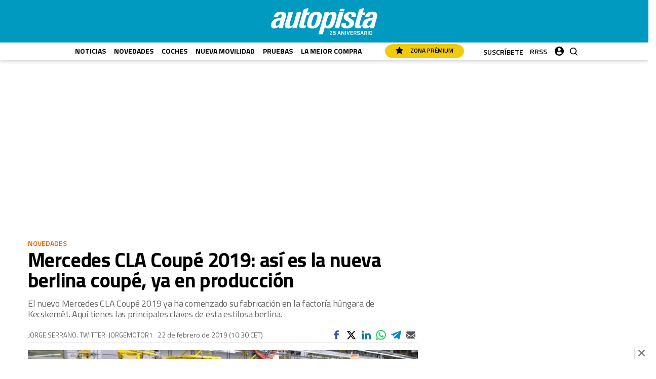

--- FILE ---
content_type: application/javascript
request_url: https://s.addoor.net/syn/?cb=addoor_renderads_2598&channel_id=2596&language=es&max_items=17&url=https%3A%2F%2Fwww.autopista.es%2Fnovedades-coches%2Fmercedes-cla-coupe-2019-asi-es-la-nueva-berlina-coupe-ya-en-produccion_153431_102.html&ref=&ifr=0&wid=1280&platform=Linux%20x86_64&tag_id=2598&pvid=el81hbrp&t0=2645&t1=1876
body_size: 17519
content:
addoor_renderads_2598({"context": {"candidates": 67, "channel_alias1": "Autopista.es", "channel_alias2": "Widget", "channel_domain": "Autopista.es", "channel_id": 2596, "channel_name": "Autopista.es", "event_id": "JvsTa5A", "floor_price": 0.0, "language": "es", "max_items": 17, "n_items": 17, "network": "ad", "page_title": "", "predictor": "posam-0.23/prisam-0.31", "sid": "OmhqHnuSER", "spec_id": "1", "uid": "ioGmIr1OXxN", "url": "https://www.autopista.es/novedades-coches/mercedes-cla-coupe-2019-asi-es-la-nueva-berlina-coupe-ya-en-produccion_153431_102.html"}, "items": [{"ad": true, "clickurl": "https://wwc.addoor.net/r/?trigger_id=9455&channel_id=2596&item_id=309151&syndication_id=81698&pos=0&uid=ioGmIr1OXxN&sid=OmhqHnuSER&event_id=JvsTa5A&query_id=syndication-81698-es-1&r=https%253A//www.youtube.com/watch%253Fv%253DT-ga9CdssPE", "cpc_w": 1, "desc": "Un verdadero MMORPG de la vieja escuela \u00a1C\u00f3mo los de antes, pero mejor!", "display_url": "", "image_url": "https://addoor-media.s3.amazonaws.com:443/flx/devel/syn/81698/9fb1015756204269895ec3f8e7cb03d2.jpg", "item_id": 309151, "language": "es", "macros": [], "modified": "2026-01-16T14:09:20.136274", "pos": 0, "pred": 0.009, "published": "2025-12-31T12:05:01.207522+00:00", "query_id": "syndication-81698-es-1", "rank": 0, "schema": "2", "syndication_id": 81698, "title": "Corepunk MMORPG", "tracking_html": "", "trigger_id": 9455, "trusted_html": "", "url": "https://www.youtube.com/watch?v=T-ga9CdssPE"}, {"ad": true, "clickurl": "https://wwc.addoor.net/r/?trigger_id=11594&channel_id=2596&item_id=306816&syndication_id=152064&pos=1&uid=ioGmIr1OXxN&sid=OmhqHnuSER&event_id=JvsTa5A&query_id=syndication-152064-es-1&r=https%253A//serendippias.com/2025/12/29/las-9-apps-que-casi-nadie-usa-pero-estan-revolucionando-vidas/", "cpc_w": 1, "desc": "\u00bfSab\u00edas que estas apps existen y son s\u00faper \u00fatiles?", "display_url": "", "image_url": "https://addoor-media.s3.amazonaws.com:443/flx/devel/syn/152064/0b8e666de57d420690ee1d53aa8562e4.jpg", "item_id": 306816, "language": "es", "modified": "2026-01-16T20:01:30.613056", "pos": 1, "pred": 0.001, "published": "2025-12-29T12:45:33.525428+00:00", "query_id": "syndication-152064-es-1", "rank": 1, "schema": "2", "syndication_id": 152064, "title": "No creer\u00e1s estas apps", "tracking_html": "", "trigger_id": 11594, "trusted_html": "", "url": "https://serendippias.com/2025/12/29/las-9-apps-que-casi-nadie-usa-pero-estan-revolucionando-vidas/"}, {"ad": true, "clickurl": "https://wwc.addoor.net/r/?trigger_id=11304&channel_id=2596&item_id=297879&syndication_id=148441&pos=2&uid=ioGmIr1OXxN&sid=OmhqHnuSER&event_id=JvsTa5A&query_id=syndication-148441-es-1&r=https%253A//serendippias.com/2025/07/23/cuales-son-los-pasaportes-mas-poderosos-del-mundo/", "cpc_w": 0, "desc": "\u00bfQu\u00e9 pasaporte te permite entrar a m\u00e1s pa\u00edses?", "display_url": "", "image_url": "https://addoor-media.s3.amazonaws.com:443/flx/devel/syn/148441/155cfc7a791345b2ac115be398100806.jpg", "item_id": 297879, "language": "es", "modified": "2026-01-16T20:01:31.591550", "pos": 2, "pred": 0.0, "published": "2025-12-17T11:45:31.939880+00:00", "query_id": "syndication-148441-es-1", "rank": 7, "schema": "2", "syndication_id": 148441, "title": "El pasaporte m\u00e1s fuerte", "tracking_html": "", "trigger_id": 11304, "trusted_html": "", "url": "https://serendippias.com/2025/07/23/cuales-son-los-pasaportes-mas-poderosos-del-mundo/"}, {"ad": true, "clickurl": "https://wwc.addoor.net/r/?trigger_id=11325&channel_id=2596&item_id=299219&syndication_id=149064&pos=3&uid=ioGmIr1OXxN&sid=OmhqHnuSER&event_id=JvsTa5A&query_id=syndication-149064-es-1&r=https%253A//serendippias.com/2025/12/19/10-criaturas-que-no-sabias-que-existian-y-parecen-de-otro-planeta/", "cpc_w": 0, "desc": "Cuando la realidad supera a la ficci\u00f3n", "display_url": "", "image_url": "https://addoor-media.s3.amazonaws.com:443/flx/devel/syn/149064/0bf311c898fd4b959897c3c7210de637.jpg", "item_id": 299219, "language": "es", "modified": "2026-01-16T20:01:31.935099", "pos": 3, "pred": 0.0, "published": "2025-12-19T13:07:14.230378+00:00", "query_id": "syndication-149064-es-1", "rank": 11, "schema": "2", "syndication_id": 149064, "title": "Esto existe de verdad", "tracking_html": "", "trigger_id": 11325, "trusted_html": "", "url": "https://serendippias.com/2025/12/19/10-criaturas-que-no-sabias-que-existian-y-parecen-de-otro-planeta/"}, {"ad": true, "clickurl": "https://wwc.addoor.net/r/?trigger_id=11303&channel_id=2596&item_id=297873&syndication_id=148440&pos=4&uid=ioGmIr1OXxN&sid=OmhqHnuSER&event_id=JvsTa5A&query_id=syndication-148440-es-1&r=https%253A//serendippias.com/2025/09/18/cinco-consejos-infalibles-para-eliminar-la-cal-del-bano/", "cpc_w": 0, "desc": "Consejos infalibles para eliminar la cal del ba\u00f1o f\u00e1cil y r\u00e1pido", "display_url": "", "image_url": "https://addoor-media.s3.amazonaws.com:443/flx/devel/syn/148440/577336efdef746089f1acd4aa323b04a.jpg", "item_id": 297873, "language": "es", "modified": "2026-01-16T20:01:31.673923", "pos": 4, "pred": 0.0, "published": "2025-12-17T10:55:29.781400+00:00", "query_id": "syndication-148440-es-1", "rank": 12, "schema": "2", "syndication_id": 148440, "title": "\u00bfConoc\u00edas estos 5 consejos?", "tracking_html": "", "trigger_id": 11303, "trusted_html": "", "url": "https://serendippias.com/2025/09/18/cinco-consejos-infalibles-para-eliminar-la-cal-del-bano/"}, {"ad": true, "clickurl": "https://wwc.addoor.net/r/?trigger_id=11318&channel_id=2596&item_id=298906&syndication_id=148923&pos=5&uid=ioGmIr1OXxN&sid=OmhqHnuSER&event_id=JvsTa5A&query_id=syndication-148923-es-1&r=https%253A//serendippias.com/2025/12/18/este-pequeno-habito-afecta-mas-a-tu-animo-de-lo-que-crees/", "cpc_w": 1, "desc": "\u00bfTe notas m\u00e1s irritable \u00faltimamente? Puede ser por este h\u00e1bito", "display_url": "", "image_url": "https://addoor-media.s3.amazonaws.com:443/flx/devel/syn/148923/e8e37b03382f4d7c827df2506261b4ba.jpg", "item_id": 298906, "language": "es", "modified": "2026-01-16T20:01:31.475767", "pos": 5, "pred": 0.0, "published": "2025-12-19T08:18:36.721689+00:00", "query_id": "syndication-148923-es-1", "rank": 17, "schema": "2", "syndication_id": 148923, "title": "\u00bfSabes qu\u00e9 baja tu \u00e1nimo?", "tracking_html": "", "trigger_id": 11318, "trusted_html": "", "url": "https://serendippias.com/2025/12/18/este-pequeno-habito-afecta-mas-a-tu-animo-de-lo-que-crees/"}, {"ad": true, "clickurl": "https://wwc.addoor.net/r/?trigger_id=11326&channel_id=2596&item_id=299223&syndication_id=149065&pos=6&uid=ioGmIr1OXxN&sid=OmhqHnuSER&event_id=JvsTa5A&query_id=syndication-149065-es-1&r=https%253A//serendippias.com/2025/12/19/por-que-sentimos-mas-frio-al-final-del-dia/", "cpc_w": 1, "desc": "Hay una raz\u00f3n por la que el fr\u00edo se nota m\u00e1s de noche", "display_url": "", "image_url": "https://addoor-media.s3.amazonaws.com:443/flx/devel/syn/149065/4f2c67a30839442dba22f2dc6bd0337c.jpg", "item_id": 299223, "language": "es", "modified": "2026-01-16T20:01:30.831380", "pos": 6, "pred": 0.0, "published": "2025-12-19T13:53:37.169040+00:00", "query_id": "syndication-149065-es-1", "rank": 18, "schema": "2", "syndication_id": 149065, "title": "No es tu imaginaci\u00f3n", "tracking_html": "", "trigger_id": 11326, "trusted_html": "", "url": "https://serendippias.com/2025/12/19/por-que-sentimos-mas-frio-al-final-del-dia/"}, {"ad": true, "clickurl": "https://wwc.addoor.net/r/?trigger_id=11330&channel_id=2596&item_id=300896&syndication_id=149960&pos=7&uid=ioGmIr1OXxN&sid=OmhqHnuSER&event_id=JvsTa5A&query_id=syndication-149960-es-1&r=https%253A//serendippias.com/2025/12/21/por-que-bostezamos-cuando-alguien-mas-bosteza/", "cpc_w": 1, "desc": "As\u00ed reacciona tu cerebro al ver bostezar a otros", "display_url": "", "image_url": "https://addoor-media.s3.amazonaws.com:443/flx/devel/syn/149960/9334d48e5de94572a79cc7b6da1e396e.jpg", "item_id": 300896, "language": "es", "modified": "2026-01-16T20:01:31.217444", "pos": 7, "pred": 0.0, "published": "2025-12-22T09:48:59.264372+00:00", "query_id": "syndication-149960-es-1", "rank": 19, "schema": "2", "syndication_id": 149960, "title": "Esto explica el bostezo", "tracking_html": "", "trigger_id": 11330, "trusted_html": "", "url": "https://serendippias.com/2025/12/21/por-que-bostezamos-cuando-alguien-mas-bosteza/"}, {"ad": true, "clickurl": "https://wwc.addoor.net/r/?trigger_id=11323&channel_id=2596&item_id=299214&syndication_id=149062&pos=8&uid=ioGmIr1OXxN&sid=OmhqHnuSER&event_id=JvsTa5A&query_id=syndication-149062-es-1&r=https%253A//serendippias.com/2025/12/19/costumbres-raras-de-otros-paises-que-te-haran-decir-que/", "cpc_w": 0, "desc": "El lado m\u00e1s extra\u00f1o de viajar", "display_url": "", "image_url": "https://addoor-media.s3.amazonaws.com:443/flx/devel/syn/149062/10aeed7c54b746aba0cb76dc413908f6.jpg", "item_id": 299214, "language": "es", "modified": "2026-01-16T20:01:31.841977", "pos": 8, "pred": 0.0, "published": "2025-12-19T12:22:58.539604+00:00", "query_id": "syndication-149062-es-1", "rank": 24, "schema": "2", "syndication_id": 149062, "title": "H\u00e1bitos extra\u00f1os del mundo", "tracking_html": "", "trigger_id": 11323, "trusted_html": "", "url": "https://serendippias.com/2025/12/19/costumbres-raras-de-otros-paises-que-te-haran-decir-que/"}, {"ad": true, "clickurl": "https://wwc.addoor.net/r/?trigger_id=11346&channel_id=2596&item_id=300919&syndication_id=149964&pos=9&uid=ioGmIr1OXxN&sid=OmhqHnuSER&event_id=JvsTa5A&query_id=syndication-149964-es-1&r=https%253A//serendippias.com/2025/12/22/10-cosas-que-todos-vamos-a-hacer-en-2026-y-probablemente-ya-deberias-empezar/", "cpc_w": 0, "desc": "\u00bfTe suena alguna de estas cosas que har\u00e1s en 2026?", "display_url": "", "image_url": "https://addoor-media.s3.amazonaws.com:443/flx/devel/syn/149964/ed40118877464e98b2056f5fd968b69c.jpg", "item_id": 300919, "language": "es", "modified": "2026-01-16T20:01:31.042499", "pos": 9, "pred": 0.0, "published": "2025-12-22T17:28:51.818544+00:00", "query_id": "syndication-149964-es-1", "rank": 25, "schema": "2", "syndication_id": 149964, "title": "Cambios que vienen", "tracking_html": "", "trigger_id": 11346, "trusted_html": "", "url": "https://serendippias.com/2025/12/22/10-cosas-que-todos-vamos-a-hacer-en-2026-y-probablemente-ya-deberias-empezar/"}, {"ad": true, "clickurl": "https://wwc.addoor.net/r/?trigger_id=11329&channel_id=2596&item_id=300892&syndication_id=149959&pos=10&uid=ioGmIr1OXxN&sid=OmhqHnuSER&event_id=JvsTa5A&query_id=syndication-149959-es-1&r=https%253A//serendippias.com/2025/12/21/la-sensacion-de-que-el-tiempo-pasa-mas-rapido-tiene-explicacion/", "cpc_w": 1, "desc": "La ciencia explica por qu\u00e9 sentimos que el tiempo se acelera", "display_url": "", "image_url": "https://addoor-media.s3.amazonaws.com:443/flx/devel/syn/149959/77521c3cb580431c85b91ef61c6f00e2.jpg", "item_id": 300892, "language": "es", "modified": "2026-01-16T20:01:31.290342", "pos": 10, "pred": 0.0, "published": "2025-12-22T09:42:40.899112+00:00", "query_id": "syndication-149959-es-1", "rank": 27, "schema": "2", "syndication_id": 149959, "title": "\u00bfTe pasa a ti tambi\u00e9n?", "tracking_html": "", "trigger_id": 11329, "trusted_html": "", "url": "https://serendippias.com/2025/12/21/la-sensacion-de-que-el-tiempo-pasa-mas-rapido-tiene-explicacion/"}, {"ad": true, "clickurl": "https://wwc.addoor.net/r/?trigger_id=11612&channel_id=2596&item_id=306939&syndication_id=152082&pos=11&uid=ioGmIr1OXxN&sid=OmhqHnuSER&event_id=JvsTa5A&query_id=syndication-152082-es-1&r=https%253A//serendippias.com/2025/12/29/los-mejores-destinos-para-visitar-en-2026/", "cpc_w": 0, "desc": "\u00bfQuieres viajar en 2026? Mira los destinos m\u00e1s deseados", "display_url": "", "image_url": "https://addoor-media.s3.amazonaws.com:443/flx/devel/syn/152082/f86f6bb34c1f404e84abb3ca866bdfe1.jpg", "item_id": 306939, "language": "es", "modified": "2026-01-16T20:01:32.048563", "pos": 11, "pred": 0.0, "published": "2025-12-29T16:01:34.389778+00:00", "query_id": "syndication-152082-es-1", "rank": 28, "schema": "2", "syndication_id": 152082, "title": "Viajes tendencia 2026", "tracking_html": "", "trigger_id": 11612, "trusted_html": "", "url": "https://serendippias.com/2025/12/29/los-mejores-destinos-para-visitar-en-2026/"}, {"ad": true, "clickurl": "https://wwc.addoor.net/r/?trigger_id=11345&channel_id=2596&item_id=300918&syndication_id=149963&pos=12&uid=ioGmIr1OXxN&sid=OmhqHnuSER&event_id=JvsTa5A&query_id=syndication-149963-es-1&r=https%253A//serendippias.com/2025/12/22/6-senales-de-que-necesitas-descansar-mas-de-lo-que-crees/", "cpc_w": 0, "desc": "\u00bfTe sientes cansado sin raz\u00f3n? Estas se\u00f1ales lo explican", "display_url": "", "image_url": "https://addoor-media.s3.amazonaws.com:443/flx/devel/syn/149963/f82861a02ef54f06a3b04fa7b7b6f94c.jpg", "item_id": 300918, "language": "es", "modified": "2026-01-16T20:01:31.134260", "pos": 12, "pred": 0.0, "published": "2025-12-22T17:03:17.753551+00:00", "query_id": "syndication-149963-es-1", "rank": 33, "schema": "2", "syndication_id": 149963, "title": "Se\u00f1ales de agotamiento", "tracking_html": "", "trigger_id": 11345, "trusted_html": "", "url": "https://serendippias.com/2025/12/22/6-senales-de-que-necesitas-descansar-mas-de-lo-que-crees/"}, {"ad": true, "clickurl": "https://wwc.addoor.net/r/?trigger_id=11301&channel_id=2596&item_id=297190&syndication_id=148116&pos=13&uid=ioGmIr1OXxN&sid=OmhqHnuSER&event_id=JvsTa5A&query_id=syndication-148116-es-1&r=https%253A//serendippias.com/2025/12/16/propositos-2026-que-realmente-funcionan/", "cpc_w": 0, "desc": "H\u00e1bitos sencillos que pueden cambiar tu a\u00f1o \u00bfCoinciden con los tuyos?", "display_url": "", "image_url": "https://addoor-media.s3.amazonaws.com:443/flx/devel/syn/148116/5c431a818c1e4f0ab42e0d8d805e11cb.jpg", "item_id": 297190, "language": "es", "modified": "2026-01-16T20:01:31.754228", "pos": 13, "pred": 0.0, "published": "2025-12-16T15:47:36.992901+00:00", "query_id": "syndication-148116-es-1", "rank": 38, "schema": "2", "syndication_id": 148116, "title": "Prop\u00f3sitos 2026 que funcionan", "tracking_html": "", "trigger_id": 11301, "trusted_html": "", "url": "https://serendippias.com/2025/12/16/propositos-2026-que-realmente-funcionan/"}, {"ad": true, "clickurl": "https://wwc.addoor.net/r/?trigger_id=11308&channel_id=2596&item_id=297886&syndication_id=148444&pos=14&uid=ioGmIr1OXxN&sid=OmhqHnuSER&event_id=JvsTa5A&query_id=syndication-148444-es-1&r=https%253A//serendippias.com/2025/12/17/los-beneficios-de-tener-un-robot-aspirador-en-casa-limpieza-inteligente-sin-esfuerzo/", "cpc_w": 1, "desc": "As\u00ed es la limpieza inteligente que todos quieren", "display_url": "", "image_url": "https://addoor-media.s3.amazonaws.com:443/flx/devel/syn/148444/01fd266e9b234088a54cd0706ae81f7a.jpg", "item_id": 297886, "language": "es", "modified": "2026-01-16T20:01:31.507855", "pos": 14, "pred": 0.0, "published": "2025-12-17T15:59:40.201449+00:00", "query_id": "syndication-148444-es-1", "rank": 39, "schema": "2", "syndication_id": 148444, "title": "Limpieza sin esfuerzo", "tracking_html": "", "trigger_id": 11308, "trusted_html": "", "url": "https://serendippias.com/2025/12/17/los-beneficios-de-tener-un-robot-aspirador-en-casa-limpieza-inteligente-sin-esfuerzo/"}, {"ad": true, "clickurl": "https://wwc.addoor.net/r/?trigger_id=11574&channel_id=2596&item_id=304678&syndication_id=151420&pos=15&uid=ioGmIr1OXxN&sid=OmhqHnuSER&event_id=JvsTa5A&query_id=syndication-151420-es-1&r=https%253A//serendippias.com/2025/12/23/el-rugido-del-diamante-la-panthere-de-cartier-y-el-arte-de-la-feminidad-indomable/", "cpc_w": 1, "desc": "El diamante que simboliza la feminidad indomable", "display_url": "", "image_url": "https://addoor-media.s3.amazonaws.com:443/flx/devel/syn/151420/bd67165a88074f808ea28e2ea58e3b8a.jpg", "item_id": 304678, "language": "es", "modified": "2026-01-16T20:01:30.967805", "pos": 15, "pred": 0.0, "published": "2025-12-26T22:11:18.071976+00:00", "query_id": "syndication-151420-es-1", "rank": 46, "schema": "2", "syndication_id": 151420, "title": "Belleza indomable", "tracking_html": "", "trigger_id": 11574, "trusted_html": "", "url": "https://serendippias.com/2025/12/23/el-rugido-del-diamante-la-panthere-de-cartier-y-el-arte-de-la-feminidad-indomable/"}, {"ad": true, "clickurl": "https://wwc.addoor.net/r/?trigger_id=11576&channel_id=2596&item_id=305102&syndication_id=151522&pos=16&uid=ioGmIr1OXxN&sid=OmhqHnuSER&event_id=JvsTa5A&query_id=syndication-151522-es-1&r=https%253A//serendippias.com/2025/12/27/silencio-cristal-y-luz-por-que-el-nuevo-tesla-es-tu-nuevo-salon-favorito/", "cpc_w": 0, "desc": "\u00bfTe gustar\u00eda conducir y relajarte al mismo tiempo?", "display_url": "", "image_url": "https://addoor-media.s3.amazonaws.com:443/flx/devel/syn/151522/deea16a382954a72933bcea96c28bde5.jpg", "item_id": 305102, "language": "es", "modified": "2026-01-16T20:01:30.695296", "pos": 16, "pred": 0.0, "published": "2025-12-27T09:21:18.270654+00:00", "query_id": "syndication-151522-es-1", "rank": 59, "schema": "2", "syndication_id": 151522, "title": "Silencio que enamora", "tracking_html": "", "trigger_id": 11576, "trusted_html": "", "url": "https://serendippias.com/2025/12/27/silencio-cristal-y-luz-por-que-el-nuevo-tesla-es-tu-nuevo-salon-favorito/"}], "status": 200});